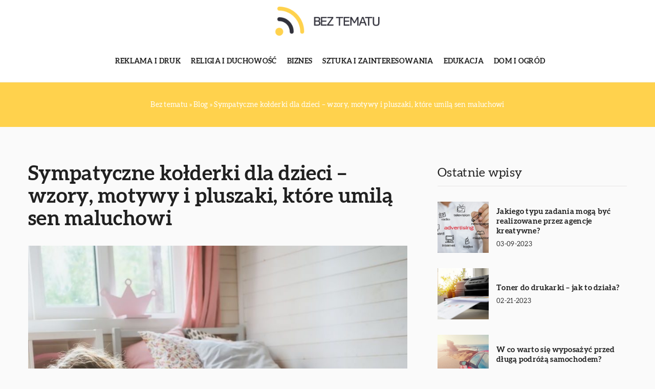

--- FILE ---
content_type: text/html; charset=UTF-8
request_url: https://bez-tematu.pl/sympatyczne-kolderki-dla-dzieci-wzory-motywy-i-pluszaki-ktore-umila-sen-maluchowi/
body_size: 13235
content:
<!DOCTYPE html>
<html lang="pl">
<head><meta charset="UTF-8"><script>if(navigator.userAgent.match(/MSIE|Internet Explorer/i)||navigator.userAgent.match(/Trident\/7\..*?rv:11/i)){var href=document.location.href;if(!href.match(/[?&]nowprocket/)){if(href.indexOf("?")==-1){if(href.indexOf("#")==-1){document.location.href=href+"?nowprocket=1"}else{document.location.href=href.replace("#","?nowprocket=1#")}}else{if(href.indexOf("#")==-1){document.location.href=href+"&nowprocket=1"}else{document.location.href=href.replace("#","&nowprocket=1#")}}}}</script><script>class RocketLazyLoadScripts{constructor(){this.v="1.2.3",this.triggerEvents=["keydown","mousedown","mousemove","touchmove","touchstart","touchend","wheel"],this.userEventHandler=this._triggerListener.bind(this),this.touchStartHandler=this._onTouchStart.bind(this),this.touchMoveHandler=this._onTouchMove.bind(this),this.touchEndHandler=this._onTouchEnd.bind(this),this.clickHandler=this._onClick.bind(this),this.interceptedClicks=[],window.addEventListener("pageshow",t=>{this.persisted=t.persisted}),window.addEventListener("DOMContentLoaded",()=>{this._preconnect3rdParties()}),this.delayedScripts={normal:[],async:[],defer:[]},this.trash=[],this.allJQueries=[]}_addUserInteractionListener(t){if(document.hidden){t._triggerListener();return}this.triggerEvents.forEach(e=>window.addEventListener(e,t.userEventHandler,{passive:!0})),window.addEventListener("touchstart",t.touchStartHandler,{passive:!0}),window.addEventListener("mousedown",t.touchStartHandler),document.addEventListener("visibilitychange",t.userEventHandler)}_removeUserInteractionListener(){this.triggerEvents.forEach(t=>window.removeEventListener(t,this.userEventHandler,{passive:!0})),document.removeEventListener("visibilitychange",this.userEventHandler)}_onTouchStart(t){"HTML"!==t.target.tagName&&(window.addEventListener("touchend",this.touchEndHandler),window.addEventListener("mouseup",this.touchEndHandler),window.addEventListener("touchmove",this.touchMoveHandler,{passive:!0}),window.addEventListener("mousemove",this.touchMoveHandler),t.target.addEventListener("click",this.clickHandler),this._renameDOMAttribute(t.target,"onclick","rocket-onclick"),this._pendingClickStarted())}_onTouchMove(t){window.removeEventListener("touchend",this.touchEndHandler),window.removeEventListener("mouseup",this.touchEndHandler),window.removeEventListener("touchmove",this.touchMoveHandler,{passive:!0}),window.removeEventListener("mousemove",this.touchMoveHandler),t.target.removeEventListener("click",this.clickHandler),this._renameDOMAttribute(t.target,"rocket-onclick","onclick"),this._pendingClickFinished()}_onTouchEnd(t){window.removeEventListener("touchend",this.touchEndHandler),window.removeEventListener("mouseup",this.touchEndHandler),window.removeEventListener("touchmove",this.touchMoveHandler,{passive:!0}),window.removeEventListener("mousemove",this.touchMoveHandler)}_onClick(t){t.target.removeEventListener("click",this.clickHandler),this._renameDOMAttribute(t.target,"rocket-onclick","onclick"),this.interceptedClicks.push(t),t.preventDefault(),t.stopPropagation(),t.stopImmediatePropagation(),this._pendingClickFinished()}_replayClicks(){window.removeEventListener("touchstart",this.touchStartHandler,{passive:!0}),window.removeEventListener("mousedown",this.touchStartHandler),this.interceptedClicks.forEach(t=>{t.target.dispatchEvent(new MouseEvent("click",{view:t.view,bubbles:!0,cancelable:!0}))})}_waitForPendingClicks(){return new Promise(t=>{this._isClickPending?this._pendingClickFinished=t:t()})}_pendingClickStarted(){this._isClickPending=!0}_pendingClickFinished(){this._isClickPending=!1}_renameDOMAttribute(t,e,r){t.hasAttribute&&t.hasAttribute(e)&&(event.target.setAttribute(r,event.target.getAttribute(e)),event.target.removeAttribute(e))}_triggerListener(){this._removeUserInteractionListener(this),"loading"===document.readyState?document.addEventListener("DOMContentLoaded",this._loadEverythingNow.bind(this)):this._loadEverythingNow()}_preconnect3rdParties(){let t=[];document.querySelectorAll("script[type=rocketlazyloadscript]").forEach(e=>{if(e.hasAttribute("src")){let r=new URL(e.src).origin;r!==location.origin&&t.push({src:r,crossOrigin:e.crossOrigin||"module"===e.getAttribute("data-rocket-type")})}}),t=[...new Map(t.map(t=>[JSON.stringify(t),t])).values()],this._batchInjectResourceHints(t,"preconnect")}async _loadEverythingNow(){this.lastBreath=Date.now(),this._delayEventListeners(this),this._delayJQueryReady(this),this._handleDocumentWrite(),this._registerAllDelayedScripts(),this._preloadAllScripts(),await this._loadScriptsFromList(this.delayedScripts.normal),await this._loadScriptsFromList(this.delayedScripts.defer),await this._loadScriptsFromList(this.delayedScripts.async);try{await this._triggerDOMContentLoaded(),await this._triggerWindowLoad()}catch(t){console.error(t)}window.dispatchEvent(new Event("rocket-allScriptsLoaded")),this._waitForPendingClicks().then(()=>{this._replayClicks()}),this._emptyTrash()}_registerAllDelayedScripts(){document.querySelectorAll("script[type=rocketlazyloadscript]").forEach(t=>{t.hasAttribute("data-rocket-src")?t.hasAttribute("async")&&!1!==t.async?this.delayedScripts.async.push(t):t.hasAttribute("defer")&&!1!==t.defer||"module"===t.getAttribute("data-rocket-type")?this.delayedScripts.defer.push(t):this.delayedScripts.normal.push(t):this.delayedScripts.normal.push(t)})}async _transformScript(t){return new Promise((await this._littleBreath(),navigator.userAgent.indexOf("Firefox/")>0||""===navigator.vendor)?e=>{let r=document.createElement("script");[...t.attributes].forEach(t=>{let e=t.nodeName;"type"!==e&&("data-rocket-type"===e&&(e="type"),"data-rocket-src"===e&&(e="src"),r.setAttribute(e,t.nodeValue))}),t.text&&(r.text=t.text),r.hasAttribute("src")?(r.addEventListener("load",e),r.addEventListener("error",e)):(r.text=t.text,e());try{t.parentNode.replaceChild(r,t)}catch(i){e()}}:async e=>{function r(){t.setAttribute("data-rocket-status","failed"),e()}try{let i=t.getAttribute("data-rocket-type"),n=t.getAttribute("data-rocket-src");t.text,i?(t.type=i,t.removeAttribute("data-rocket-type")):t.removeAttribute("type"),t.addEventListener("load",function r(){t.setAttribute("data-rocket-status","executed"),e()}),t.addEventListener("error",r),n?(t.removeAttribute("data-rocket-src"),t.src=n):t.src="data:text/javascript;base64,"+window.btoa(unescape(encodeURIComponent(t.text)))}catch(s){r()}})}async _loadScriptsFromList(t){let e=t.shift();return e&&e.isConnected?(await this._transformScript(e),this._loadScriptsFromList(t)):Promise.resolve()}_preloadAllScripts(){this._batchInjectResourceHints([...this.delayedScripts.normal,...this.delayedScripts.defer,...this.delayedScripts.async],"preload")}_batchInjectResourceHints(t,e){var r=document.createDocumentFragment();t.forEach(t=>{let i=t.getAttribute&&t.getAttribute("data-rocket-src")||t.src;if(i){let n=document.createElement("link");n.href=i,n.rel=e,"preconnect"!==e&&(n.as="script"),t.getAttribute&&"module"===t.getAttribute("data-rocket-type")&&(n.crossOrigin=!0),t.crossOrigin&&(n.crossOrigin=t.crossOrigin),t.integrity&&(n.integrity=t.integrity),r.appendChild(n),this.trash.push(n)}}),document.head.appendChild(r)}_delayEventListeners(t){let e={};function r(t,r){!function t(r){!e[r]&&(e[r]={originalFunctions:{add:r.addEventListener,remove:r.removeEventListener},eventsToRewrite:[]},r.addEventListener=function(){arguments[0]=i(arguments[0]),e[r].originalFunctions.add.apply(r,arguments)},r.removeEventListener=function(){arguments[0]=i(arguments[0]),e[r].originalFunctions.remove.apply(r,arguments)});function i(t){return e[r].eventsToRewrite.indexOf(t)>=0?"rocket-"+t:t}}(t),e[t].eventsToRewrite.push(r)}function i(t,e){let r=t[e];Object.defineProperty(t,e,{get:()=>r||function(){},set(i){t["rocket"+e]=r=i}})}r(document,"DOMContentLoaded"),r(window,"DOMContentLoaded"),r(window,"load"),r(window,"pageshow"),r(document,"readystatechange"),i(document,"onreadystatechange"),i(window,"onload"),i(window,"onpageshow")}_delayJQueryReady(t){let e;function r(r){if(r&&r.fn&&!t.allJQueries.includes(r)){r.fn.ready=r.fn.init.prototype.ready=function(e){return t.domReadyFired?e.bind(document)(r):document.addEventListener("rocket-DOMContentLoaded",()=>e.bind(document)(r)),r([])};let i=r.fn.on;r.fn.on=r.fn.init.prototype.on=function(){if(this[0]===window){function t(t){return t.split(" ").map(t=>"load"===t||0===t.indexOf("load.")?"rocket-jquery-load":t).join(" ")}"string"==typeof arguments[0]||arguments[0]instanceof String?arguments[0]=t(arguments[0]):"object"==typeof arguments[0]&&Object.keys(arguments[0]).forEach(e=>{let r=arguments[0][e];delete arguments[0][e],arguments[0][t(e)]=r})}return i.apply(this,arguments),this},t.allJQueries.push(r)}e=r}r(window.jQuery),Object.defineProperty(window,"jQuery",{get:()=>e,set(t){r(t)}})}async _triggerDOMContentLoaded(){this.domReadyFired=!0,await this._littleBreath(),document.dispatchEvent(new Event("rocket-DOMContentLoaded")),await this._littleBreath(),window.dispatchEvent(new Event("rocket-DOMContentLoaded")),await this._littleBreath(),document.dispatchEvent(new Event("rocket-readystatechange")),await this._littleBreath(),document.rocketonreadystatechange&&document.rocketonreadystatechange()}async _triggerWindowLoad(){await this._littleBreath(),window.dispatchEvent(new Event("rocket-load")),await this._littleBreath(),window.rocketonload&&window.rocketonload(),await this._littleBreath(),this.allJQueries.forEach(t=>t(window).trigger("rocket-jquery-load")),await this._littleBreath();let t=new Event("rocket-pageshow");t.persisted=this.persisted,window.dispatchEvent(t),await this._littleBreath(),window.rocketonpageshow&&window.rocketonpageshow({persisted:this.persisted})}_handleDocumentWrite(){let t=new Map;document.write=document.writeln=function(e){let r=document.currentScript;r||console.error("WPRocket unable to document.write this: "+e);let i=document.createRange(),n=r.parentElement,s=t.get(r);void 0===s&&(s=r.nextSibling,t.set(r,s));let a=document.createDocumentFragment();i.setStart(a,0),a.appendChild(i.createContextualFragment(e)),n.insertBefore(a,s)}}async _littleBreath(){Date.now()-this.lastBreath>45&&(await this._requestAnimFrame(),this.lastBreath=Date.now())}async _requestAnimFrame(){return document.hidden?new Promise(t=>setTimeout(t)):new Promise(t=>requestAnimationFrame(t))}_emptyTrash(){this.trash.forEach(t=>t.remove())}static run(){let t=new RocketLazyLoadScripts;t._addUserInteractionListener(t)}}RocketLazyLoadScripts.run();</script>	
	
	<meta name="viewport" content="width=device-width, initial-scale=1">
		<meta name='robots' content='index, follow, max-image-preview:large, max-snippet:-1, max-video-preview:-1' />

	<!-- This site is optimized with the Yoast SEO plugin v26.8 - https://yoast.com/product/yoast-seo-wordpress/ -->
	<title>Sympatyczne kołderki dla dzieci - wzory, motywy i pluszaki, które umilą sen maluchowi - bez-tematu.pl</title>
	<link rel="canonical" href="https://bez-tematu.pl/sympatyczne-kolderki-dla-dzieci-wzory-motywy-i-pluszaki-ktore-umila-sen-maluchowi/" />
	<meta property="og:locale" content="pl_PL" />
	<meta property="og:type" content="article" />
	<meta property="og:title" content="Sympatyczne kołderki dla dzieci - wzory, motywy i pluszaki, które umilą sen maluchowi - bez-tematu.pl" />
	<meta property="og:description" content="Dla każdego rodzica sen dziecka jest jednym z najważniejszych czynników od jego narodzin. Podczas snu dziecko regeneruje swój organizm, ale [&hellip;]" />
	<meta property="og:url" content="https://bez-tematu.pl/sympatyczne-kolderki-dla-dzieci-wzory-motywy-i-pluszaki-ktore-umila-sen-maluchowi/" />
	<meta property="og:site_name" content="bez-tematu.pl" />
	<meta property="og:image" content="https://bez-tematu.pl/wp-content/uploads/2019/11/dom-meble-do-pokoju-dzieciecego-e1572949865438.jpg" />
	<meta property="og:image:width" content="854" />
	<meta property="og:image:height" content="579" />
	<meta property="og:image:type" content="image/jpeg" />
	<meta name="author" content="bez-tematu" />
	<meta name="twitter:card" content="summary_large_image" />
	<meta name="twitter:label1" content="Napisane przez" />
	<meta name="twitter:data1" content="bez-tematu" />
	<meta name="twitter:label2" content="Szacowany czas czytania" />
	<meta name="twitter:data2" content="1 minuta" />
	<script type="application/ld+json" class="yoast-schema-graph">{"@context":"https://schema.org","@graph":[{"@type":"Article","@id":"https://bez-tematu.pl/sympatyczne-kolderki-dla-dzieci-wzory-motywy-i-pluszaki-ktore-umila-sen-maluchowi/#article","isPartOf":{"@id":"https://bez-tematu.pl/sympatyczne-kolderki-dla-dzieci-wzory-motywy-i-pluszaki-ktore-umila-sen-maluchowi/"},"author":{"name":"bez-tematu","@id":"https://bez-tematu.pl/#/schema/person/96d0610c8a287bf189f56281d37b9188"},"headline":"Sympatyczne kołderki dla dzieci &#8211; wzory, motywy i pluszaki, które umilą sen maluchowi","datePublished":"2019-07-23T07:20:24+00:00","mainEntityOfPage":{"@id":"https://bez-tematu.pl/sympatyczne-kolderki-dla-dzieci-wzory-motywy-i-pluszaki-ktore-umila-sen-maluchowi/"},"wordCount":304,"commentCount":0,"image":{"@id":"https://bez-tematu.pl/sympatyczne-kolderki-dla-dzieci-wzory-motywy-i-pluszaki-ktore-umila-sen-maluchowi/#primaryimage"},"thumbnailUrl":"https://bez-tematu.pl/wp-content/uploads/2019/11/dom-meble-do-pokoju-dzieciecego-e1572949865438.jpg","articleSection":["Dom i otoczenie"],"inLanguage":"pl-PL","potentialAction":[{"@type":"CommentAction","name":"Comment","target":["https://bez-tematu.pl/sympatyczne-kolderki-dla-dzieci-wzory-motywy-i-pluszaki-ktore-umila-sen-maluchowi/#respond"]}]},{"@type":"WebPage","@id":"https://bez-tematu.pl/sympatyczne-kolderki-dla-dzieci-wzory-motywy-i-pluszaki-ktore-umila-sen-maluchowi/","url":"https://bez-tematu.pl/sympatyczne-kolderki-dla-dzieci-wzory-motywy-i-pluszaki-ktore-umila-sen-maluchowi/","name":"Sympatyczne kołderki dla dzieci - wzory, motywy i pluszaki, które umilą sen maluchowi - bez-tematu.pl","isPartOf":{"@id":"https://bez-tematu.pl/#website"},"primaryImageOfPage":{"@id":"https://bez-tematu.pl/sympatyczne-kolderki-dla-dzieci-wzory-motywy-i-pluszaki-ktore-umila-sen-maluchowi/#primaryimage"},"image":{"@id":"https://bez-tematu.pl/sympatyczne-kolderki-dla-dzieci-wzory-motywy-i-pluszaki-ktore-umila-sen-maluchowi/#primaryimage"},"thumbnailUrl":"https://bez-tematu.pl/wp-content/uploads/2019/11/dom-meble-do-pokoju-dzieciecego-e1572949865438.jpg","datePublished":"2019-07-23T07:20:24+00:00","inLanguage":"pl-PL","potentialAction":[{"@type":"ReadAction","target":["https://bez-tematu.pl/sympatyczne-kolderki-dla-dzieci-wzory-motywy-i-pluszaki-ktore-umila-sen-maluchowi/"]}]},{"@type":"ImageObject","inLanguage":"pl-PL","@id":"https://bez-tematu.pl/sympatyczne-kolderki-dla-dzieci-wzory-motywy-i-pluszaki-ktore-umila-sen-maluchowi/#primaryimage","url":"https://bez-tematu.pl/wp-content/uploads/2019/11/dom-meble-do-pokoju-dzieciecego-e1572949865438.jpg","contentUrl":"https://bez-tematu.pl/wp-content/uploads/2019/11/dom-meble-do-pokoju-dzieciecego-e1572949865438.jpg","width":854,"height":579},{"@type":"WebSite","@id":"https://bez-tematu.pl/#website","url":"https://bez-tematu.pl/","name":"bez-tematu.pl","description":"","potentialAction":[{"@type":"SearchAction","target":{"@type":"EntryPoint","urlTemplate":"https://bez-tematu.pl/?s={search_term_string}"},"query-input":{"@type":"PropertyValueSpecification","valueRequired":true,"valueName":"search_term_string"}}],"inLanguage":"pl-PL"}]}</script>
	<!-- / Yoast SEO plugin. -->


<link rel='dns-prefetch' href='//cdnjs.cloudflare.com' />

<style id='wp-img-auto-sizes-contain-inline-css' type='text/css'>
img:is([sizes=auto i],[sizes^="auto," i]){contain-intrinsic-size:3000px 1500px}
/*# sourceURL=wp-img-auto-sizes-contain-inline-css */
</style>
<style id='wp-emoji-styles-inline-css' type='text/css'>

	img.wp-smiley, img.emoji {
		display: inline !important;
		border: none !important;
		box-shadow: none !important;
		height: 1em !important;
		width: 1em !important;
		margin: 0 0.07em !important;
		vertical-align: -0.1em !important;
		background: none !important;
		padding: 0 !important;
	}
/*# sourceURL=wp-emoji-styles-inline-css */
</style>
<style id='classic-theme-styles-inline-css' type='text/css'>
/*! This file is auto-generated */
.wp-block-button__link{color:#fff;background-color:#32373c;border-radius:9999px;box-shadow:none;text-decoration:none;padding:calc(.667em + 2px) calc(1.333em + 2px);font-size:1.125em}.wp-block-file__button{background:#32373c;color:#fff;text-decoration:none}
/*# sourceURL=/wp-includes/css/classic-themes.min.css */
</style>
<link rel='stylesheet' id='mainstyle-css' href='https://bez-tematu.pl/wp-content/themes/knight-theme/style.css?ver=1.2' type='text/css' media='all' />
<script type="text/javascript" src="https://bez-tematu.pl/wp-includes/js/jquery/jquery.min.js?ver=3.7.1" id="jquery-core-js"></script>
<script type="text/javascript" src="https://bez-tematu.pl/wp-includes/js/jquery/jquery-migrate.min.js?ver=3.4.1" id="jquery-migrate-js"></script>
<script  type="application/ld+json">
        {
          "@context": "https://schema.org",
          "@type": "BreadcrumbList",
          "itemListElement": [{"@type": "ListItem","position": 1,"name": "Bez tematu","item": "https://bez-tematu.pl" },{"@type": "ListItem","position": 2,"name": "Blog","item": "https://bez-tematu.pl/blog/" },{"@type": "ListItem","position": 3,"name": "Sympatyczne kołderki dla dzieci &#8211; wzory, motywy i pluszaki, które umilą sen maluchowi"}]
        }
        </script>    <style>
    @font-face {font-family: 'Aleo';font-style: normal;font-weight: 300;src: url('https://bez-tematu.pl/wp-content/themes/knight-theme/fonts/Aleo-Light.ttf');font-display: swap;}
    @font-face {font-family: 'Aleo';font-style: normal;font-weight: 400;src: url('https://bez-tematu.pl/wp-content/themes/knight-theme/fonts/Aleo-Regular.ttf');font-display: swap;}
    @font-face {font-family: 'Aleo';font-style: normal;font-weight: 700;src: url('https://bez-tematu.pl/wp-content/themes/knight-theme/fonts/Aleo-Bold.ttf');font-display: swap;}
    
    </style>
<script  type="application/ld+json">
        {
          "@context": "https://schema.org",
          "@type": "Article",
          "headline": "Sympatyczne kołderki dla dzieci &#8211; wzory, motywy i pluszaki, które umilą sen maluchowi",
          "image": "https://bez-tematu.pl/wp-content/uploads/2019/11/dom-meble-do-pokoju-dzieciecego-e1572949865438.jpg",
          "datePublished": "2019-07-23",
          "dateModified": "2019-07-23",
          "author": {
            "@type": "Person",
            "name": "bez-tematu"
          },
           "publisher": {
            "@type": "Organization",
            "name": "bez-tematu.pl",
            "logo": {
              "@type": "ImageObject",
              "url": "https://bez-tematu.pl/wp-content/uploads/2023/07/logo2_6_b.png"
            }
          }
          
        }
        </script><link rel="icon" href="https://bez-tematu.pl/wp-content/uploads/2023/07/cropped-bez-tematu-180x180-1.png" sizes="32x32" />
<link rel="icon" href="https://bez-tematu.pl/wp-content/uploads/2023/07/cropped-bez-tematu-180x180-1.png" sizes="192x192" />
<link rel="apple-touch-icon" href="https://bez-tematu.pl/wp-content/uploads/2023/07/cropped-bez-tematu-180x180-1.png" />
<meta name="msapplication-TileImage" content="https://bez-tematu.pl/wp-content/uploads/2023/07/cropped-bez-tematu-180x180-1.png" />
	

<!-- Google tag (gtag.js) -->
<script type="rocketlazyloadscript" async data-rocket-src="https://www.googletagmanager.com/gtag/js?id=G-T17EL22VN4"></script>
<script type="rocketlazyloadscript">
  window.dataLayer = window.dataLayer || [];
  function gtag(){dataLayer.push(arguments);}
  gtag('js', new Date());

  gtag('config', 'G-T17EL22VN4');
</script>

<style id='global-styles-inline-css' type='text/css'>
:root{--wp--preset--aspect-ratio--square: 1;--wp--preset--aspect-ratio--4-3: 4/3;--wp--preset--aspect-ratio--3-4: 3/4;--wp--preset--aspect-ratio--3-2: 3/2;--wp--preset--aspect-ratio--2-3: 2/3;--wp--preset--aspect-ratio--16-9: 16/9;--wp--preset--aspect-ratio--9-16: 9/16;--wp--preset--color--black: #000000;--wp--preset--color--cyan-bluish-gray: #abb8c3;--wp--preset--color--white: #ffffff;--wp--preset--color--pale-pink: #f78da7;--wp--preset--color--vivid-red: #cf2e2e;--wp--preset--color--luminous-vivid-orange: #ff6900;--wp--preset--color--luminous-vivid-amber: #fcb900;--wp--preset--color--light-green-cyan: #7bdcb5;--wp--preset--color--vivid-green-cyan: #00d084;--wp--preset--color--pale-cyan-blue: #8ed1fc;--wp--preset--color--vivid-cyan-blue: #0693e3;--wp--preset--color--vivid-purple: #9b51e0;--wp--preset--gradient--vivid-cyan-blue-to-vivid-purple: linear-gradient(135deg,rgb(6,147,227) 0%,rgb(155,81,224) 100%);--wp--preset--gradient--light-green-cyan-to-vivid-green-cyan: linear-gradient(135deg,rgb(122,220,180) 0%,rgb(0,208,130) 100%);--wp--preset--gradient--luminous-vivid-amber-to-luminous-vivid-orange: linear-gradient(135deg,rgb(252,185,0) 0%,rgb(255,105,0) 100%);--wp--preset--gradient--luminous-vivid-orange-to-vivid-red: linear-gradient(135deg,rgb(255,105,0) 0%,rgb(207,46,46) 100%);--wp--preset--gradient--very-light-gray-to-cyan-bluish-gray: linear-gradient(135deg,rgb(238,238,238) 0%,rgb(169,184,195) 100%);--wp--preset--gradient--cool-to-warm-spectrum: linear-gradient(135deg,rgb(74,234,220) 0%,rgb(151,120,209) 20%,rgb(207,42,186) 40%,rgb(238,44,130) 60%,rgb(251,105,98) 80%,rgb(254,248,76) 100%);--wp--preset--gradient--blush-light-purple: linear-gradient(135deg,rgb(255,206,236) 0%,rgb(152,150,240) 100%);--wp--preset--gradient--blush-bordeaux: linear-gradient(135deg,rgb(254,205,165) 0%,rgb(254,45,45) 50%,rgb(107,0,62) 100%);--wp--preset--gradient--luminous-dusk: linear-gradient(135deg,rgb(255,203,112) 0%,rgb(199,81,192) 50%,rgb(65,88,208) 100%);--wp--preset--gradient--pale-ocean: linear-gradient(135deg,rgb(255,245,203) 0%,rgb(182,227,212) 50%,rgb(51,167,181) 100%);--wp--preset--gradient--electric-grass: linear-gradient(135deg,rgb(202,248,128) 0%,rgb(113,206,126) 100%);--wp--preset--gradient--midnight: linear-gradient(135deg,rgb(2,3,129) 0%,rgb(40,116,252) 100%);--wp--preset--font-size--small: 13px;--wp--preset--font-size--medium: 20px;--wp--preset--font-size--large: 36px;--wp--preset--font-size--x-large: 42px;--wp--preset--spacing--20: 0.44rem;--wp--preset--spacing--30: 0.67rem;--wp--preset--spacing--40: 1rem;--wp--preset--spacing--50: 1.5rem;--wp--preset--spacing--60: 2.25rem;--wp--preset--spacing--70: 3.38rem;--wp--preset--spacing--80: 5.06rem;--wp--preset--shadow--natural: 6px 6px 9px rgba(0, 0, 0, 0.2);--wp--preset--shadow--deep: 12px 12px 50px rgba(0, 0, 0, 0.4);--wp--preset--shadow--sharp: 6px 6px 0px rgba(0, 0, 0, 0.2);--wp--preset--shadow--outlined: 6px 6px 0px -3px rgb(255, 255, 255), 6px 6px rgb(0, 0, 0);--wp--preset--shadow--crisp: 6px 6px 0px rgb(0, 0, 0);}:where(.is-layout-flex){gap: 0.5em;}:where(.is-layout-grid){gap: 0.5em;}body .is-layout-flex{display: flex;}.is-layout-flex{flex-wrap: wrap;align-items: center;}.is-layout-flex > :is(*, div){margin: 0;}body .is-layout-grid{display: grid;}.is-layout-grid > :is(*, div){margin: 0;}:where(.wp-block-columns.is-layout-flex){gap: 2em;}:where(.wp-block-columns.is-layout-grid){gap: 2em;}:where(.wp-block-post-template.is-layout-flex){gap: 1.25em;}:where(.wp-block-post-template.is-layout-grid){gap: 1.25em;}.has-black-color{color: var(--wp--preset--color--black) !important;}.has-cyan-bluish-gray-color{color: var(--wp--preset--color--cyan-bluish-gray) !important;}.has-white-color{color: var(--wp--preset--color--white) !important;}.has-pale-pink-color{color: var(--wp--preset--color--pale-pink) !important;}.has-vivid-red-color{color: var(--wp--preset--color--vivid-red) !important;}.has-luminous-vivid-orange-color{color: var(--wp--preset--color--luminous-vivid-orange) !important;}.has-luminous-vivid-amber-color{color: var(--wp--preset--color--luminous-vivid-amber) !important;}.has-light-green-cyan-color{color: var(--wp--preset--color--light-green-cyan) !important;}.has-vivid-green-cyan-color{color: var(--wp--preset--color--vivid-green-cyan) !important;}.has-pale-cyan-blue-color{color: var(--wp--preset--color--pale-cyan-blue) !important;}.has-vivid-cyan-blue-color{color: var(--wp--preset--color--vivid-cyan-blue) !important;}.has-vivid-purple-color{color: var(--wp--preset--color--vivid-purple) !important;}.has-black-background-color{background-color: var(--wp--preset--color--black) !important;}.has-cyan-bluish-gray-background-color{background-color: var(--wp--preset--color--cyan-bluish-gray) !important;}.has-white-background-color{background-color: var(--wp--preset--color--white) !important;}.has-pale-pink-background-color{background-color: var(--wp--preset--color--pale-pink) !important;}.has-vivid-red-background-color{background-color: var(--wp--preset--color--vivid-red) !important;}.has-luminous-vivid-orange-background-color{background-color: var(--wp--preset--color--luminous-vivid-orange) !important;}.has-luminous-vivid-amber-background-color{background-color: var(--wp--preset--color--luminous-vivid-amber) !important;}.has-light-green-cyan-background-color{background-color: var(--wp--preset--color--light-green-cyan) !important;}.has-vivid-green-cyan-background-color{background-color: var(--wp--preset--color--vivid-green-cyan) !important;}.has-pale-cyan-blue-background-color{background-color: var(--wp--preset--color--pale-cyan-blue) !important;}.has-vivid-cyan-blue-background-color{background-color: var(--wp--preset--color--vivid-cyan-blue) !important;}.has-vivid-purple-background-color{background-color: var(--wp--preset--color--vivid-purple) !important;}.has-black-border-color{border-color: var(--wp--preset--color--black) !important;}.has-cyan-bluish-gray-border-color{border-color: var(--wp--preset--color--cyan-bluish-gray) !important;}.has-white-border-color{border-color: var(--wp--preset--color--white) !important;}.has-pale-pink-border-color{border-color: var(--wp--preset--color--pale-pink) !important;}.has-vivid-red-border-color{border-color: var(--wp--preset--color--vivid-red) !important;}.has-luminous-vivid-orange-border-color{border-color: var(--wp--preset--color--luminous-vivid-orange) !important;}.has-luminous-vivid-amber-border-color{border-color: var(--wp--preset--color--luminous-vivid-amber) !important;}.has-light-green-cyan-border-color{border-color: var(--wp--preset--color--light-green-cyan) !important;}.has-vivid-green-cyan-border-color{border-color: var(--wp--preset--color--vivid-green-cyan) !important;}.has-pale-cyan-blue-border-color{border-color: var(--wp--preset--color--pale-cyan-blue) !important;}.has-vivid-cyan-blue-border-color{border-color: var(--wp--preset--color--vivid-cyan-blue) !important;}.has-vivid-purple-border-color{border-color: var(--wp--preset--color--vivid-purple) !important;}.has-vivid-cyan-blue-to-vivid-purple-gradient-background{background: var(--wp--preset--gradient--vivid-cyan-blue-to-vivid-purple) !important;}.has-light-green-cyan-to-vivid-green-cyan-gradient-background{background: var(--wp--preset--gradient--light-green-cyan-to-vivid-green-cyan) !important;}.has-luminous-vivid-amber-to-luminous-vivid-orange-gradient-background{background: var(--wp--preset--gradient--luminous-vivid-amber-to-luminous-vivid-orange) !important;}.has-luminous-vivid-orange-to-vivid-red-gradient-background{background: var(--wp--preset--gradient--luminous-vivid-orange-to-vivid-red) !important;}.has-very-light-gray-to-cyan-bluish-gray-gradient-background{background: var(--wp--preset--gradient--very-light-gray-to-cyan-bluish-gray) !important;}.has-cool-to-warm-spectrum-gradient-background{background: var(--wp--preset--gradient--cool-to-warm-spectrum) !important;}.has-blush-light-purple-gradient-background{background: var(--wp--preset--gradient--blush-light-purple) !important;}.has-blush-bordeaux-gradient-background{background: var(--wp--preset--gradient--blush-bordeaux) !important;}.has-luminous-dusk-gradient-background{background: var(--wp--preset--gradient--luminous-dusk) !important;}.has-pale-ocean-gradient-background{background: var(--wp--preset--gradient--pale-ocean) !important;}.has-electric-grass-gradient-background{background: var(--wp--preset--gradient--electric-grass) !important;}.has-midnight-gradient-background{background: var(--wp--preset--gradient--midnight) !important;}.has-small-font-size{font-size: var(--wp--preset--font-size--small) !important;}.has-medium-font-size{font-size: var(--wp--preset--font-size--medium) !important;}.has-large-font-size{font-size: var(--wp--preset--font-size--large) !important;}.has-x-large-font-size{font-size: var(--wp--preset--font-size--x-large) !important;}
/*# sourceURL=global-styles-inline-css */
</style>
</head>

<body class="wp-singular post-template-default single single-post postid-1377 single-format-standard wp-theme-knight-theme">


	<header class="k_header">
		<div class="k_conatiner k-flex-between"> 
			<nav id="mainnav" class="mainnav" role="navigation">
				<div class="menu-menu-container"><ul id="menu-menu" class="menu"><li id="menu-item-6305" class="menu-item menu-item-type-custom menu-item-object-custom menu-item-6305"><a href="https://bez-tematu.pl/firmy/reklama-i-druk/">Reklama i druk</a></li>
<li id="menu-item-6306" class="menu-item menu-item-type-custom menu-item-object-custom menu-item-6306"><a href="https://bez-tematu.pl/firmy/religia-i-duchowosc/">Religia i duchowość</a></li>
<li id="menu-item-6307" class="menu-item menu-item-type-custom menu-item-object-custom menu-item-6307"><a href="https://bez-tematu.pl/firmy/biznes/">Biznes</a></li>
<li id="menu-item-6308" class="menu-item menu-item-type-custom menu-item-object-custom menu-item-6308"><a href="https://bez-tematu.pl/firmy/sztuka-i-zainteresowania/">Sztuka i zainteresowania</a></li>
<li id="menu-item-6309" class="menu-item menu-item-type-custom menu-item-object-custom menu-item-6309"><a href="https://bez-tematu.pl/firmy/edukacja/">Edukacja</a></li>
<li id="menu-item-6310" class="menu-item menu-item-type-custom menu-item-object-custom menu-item-6310"><a href="https://bez-tematu.pl/firmy/dom-i-ogrod/">Dom i ogród</a></li>
</ul></div>			</nav> 
			<div class="k_logo">
								<a href="https://bez-tematu.pl/">   
					<img width="500" height="156" src="https://bez-tematu.pl/wp-content/uploads/2023/07/logo2_6_b.png" class="logo-main" alt="bez-tematu.pl">	
				</a>
							</div> 	
			<div class="mobile-menu">
				<div id="btn-menu">
					<svg class="ham hamRotate ham8" viewBox="0 0 100 100" width="80" onclick="this.classList.toggle('active')">
						<path class="line top" d="m 30,33 h 40 c 3.722839,0 7.5,3.126468 7.5,8.578427 0,5.451959 -2.727029,8.421573 -7.5,8.421573 h -20" />
						<path class="line middle"d="m 30,50 h 40" />
						<path class="line bottom" d="m 70,67 h -40 c 0,0 -7.5,-0.802118 -7.5,-8.365747 0,-7.563629 7.5,-8.634253 7.5,-8.634253 h 20" />
					</svg>
				</div>
			</div>
		</div> 
	</header>
			
									


<section class="k_single_banner">
	<div class="k_conatiner k_conatiner-col k-pt-3 k-pb-3">
		
		<ul id="breadcrumbs" class="k_breadcrumbs"><li class="item-home"><a class="bread-link bread-home" href="https://bez-tematu.pl" title="Bez tematu">Bez tematu</a></li><li class="separator separator-home"> &#187; </li><li data-id="4" class="item-cat"><a href="https://bez-tematu.pl/blog/">Blog</a></li><li class="separator"> &#187; </li><li data-id="5" class="item-current  item-1377"><strong class="bread-current bread-1377" title="Sympatyczne kołderki dla dzieci &#8211; wzory, motywy i pluszaki, które umilą sen maluchowi">Sympatyczne kołderki dla dzieci &#8211; wzory, motywy i pluszaki, które umilą sen maluchowi</strong></li></ul>		
	</div>
</section>



<section class="k_text_section k-pt-7">
	<div class="k_conatiner k_conatiner-col">
		<div class="k_col-65">
			
			<h1 class="k_page_h1 k-mb-3">
				Sympatyczne kołderki dla dzieci &#8211; wzory, motywy i pluszaki, które umilą sen maluchowi			</h1>

								<div class="k-mb-3">
						<img width="854" height="579" src="https://bez-tematu.pl/wp-content/uploads/2019/11/dom-meble-do-pokoju-dzieciecego-e1572949865438.jpg" alt="Sympatyczne kołderki dla dzieci &#8211; wzory, motywy i pluszaki, które umilą sen maluchowi">	
					</div>
				


			<div class="k_meta-single k-mb-3 k-flex k-flex-v-center">
				<div class="k_post-single-author">
					<div class="k_meta-label k_uppercase">Autor:</div>
					<div class="k_meta-value">
						<a href="https://bez-tematu.pl/autor/bez-tematu/" rel="nofollow">bez-tematu</a>					</div>
				</div>
				<div class="k_post-single-date"><div class="k_meta-label k_uppercase">Data publikacji:</div><div class="k_meta-value"><time>07-23-2019</time></div></div>
				<div class="k_post-single-cat"><div class="k_meta-label k_uppercase">Kategoria:</div>
				 <div class="k_meta-value"><a href="https://bez-tematu.pl/category/dom-i-otoczenie/">Dom i otoczenie</a></div>  
			     </div>   
				 <div class="k-post-reading-time">Potrzebujesz ok. 2 min. aby przeczytać ten wpis</div>			</div>

			
			<div class="k_content k_ul k-justify">
				<div class='etykiety-publikacji'></div><p>Dla każdego rodzica sen dziecka jest jednym z najważniejszych czynników od jego narodzin. Podczas snu dziecko regeneruje swój organizm, ale przede wszystkim się rozwija, co pomaga mu w dalszym poznawaniu świata. Dlatego też tekstylia, którymi się otacza, muszą być odpowiednio dobrane, by zapewnić maluchowi jak największy komfort snu.</p>
<h2>Na co zwracać uwagę przy doborze odpowiednich tkanin?</h2>
<p>Główną uwagę należy przyłożyć do materiałów. Najlepszym rozwiązaniem są wysokogatunkowe bawełny antyalergiczne, które idealnie nadają się do łóżeczek naszych pociech od pierwszych dni życia. Ważne również są wzory i kolory. Pościele o jaskrawych, krzyczących kolorach nie ukołyszą dziecka do snu. Należy kierować się umiarem i wybierać stonowane barwy z przyjaznymi akcentami (gwiazdki, zwierzątka, itp.). Dokonując wyboru można pójść w kierunku tasiemek sensorycznych, które przykuwają uwagę dziecka oraz pobudzają zmysły wzroku i dotyku. Idealnym przykładem takiego przykrycia naszych pociech jest <a href="https://www.moker.eu/kocyk-minky-dla-niemowlat-ptaszki-rozowe-p-603.html">kocyk Minky</a>.</p>
<p>Urocze kocyki znajdziesz także na: <a href="https://www.moker.eu/koc-akrylowy-gruby-i-cieply-wzor-maki-p-393.html">https://www.moker.eu/koc-akrylowy-gruby-i-cieply-wzor-maki-p-393.html</a>.</p>
<h2>Ciekawe akcesoria do snu</h2>
<p>Oprócz odpowiedniego nakrycia dziecka ważnym elementem są także dodatki, które sprawią, że maluch będzie chciał przebywać w swoim łóżeczku. Muszą być one na pewno przytulne i interesujące dla bobasa, ale najważniejszym czynnikiem pozostaje bezpieczeństwo. Dostępne na rynku są pewnego rodzaju pluszaki z kontrolerem oddechu, co stanowi duży komfort dla rodziców. Ciekawym rozwiązaniem są również lampki zamontowane w maskotkach, które stanowią bufor bezpieczeństwa na wypadek nagłego przebudzenia się maluszka oraz szumiące misie. Wydają one dźwięki pulsu matki i bijącego serduszka, przez co dziecko będzie odczuwać spokój podczas snu.</p>
			</div>

			

			
			

			
			<div class="k_posts-category k-flex k-mt-5">
				<div class="k-flex k_post-category-title k-color-161 k_uppercase k_weight-bold k_subtitle-24 k-mb-3 k_ls-1">Zobacz również</div>
				<div class="k_posts_category k_conatiner k_conatiner-col k-plr-0 k-gap-30"><div class="k_post_category-item k-flex"><div class="k_post-image"><a class="k-flex" href="https://bez-tematu.pl/oslona-tarasu-czyli-jak-zdobyc-troche-prywatnosci/" rel="nofollow"><img width="1280" height="853" src="https://bez-tematu.pl/wp-content/uploads/2019/04/dom-taras-ogrod-1.jpg" class="attachment-full size-full wp-post-image" alt="Osłona tarasu, czyli jak zdobyć trochę prywatności?" decoding="async" /></a><div class="k_post-content k_absolute"><div class="k_post-date k-title-white"><time>07-18-2021</time></div><a class="k_post-title k-title-white k_weight-semibold k_height-11" href="https://bez-tematu.pl/oslona-tarasu-czyli-jak-zdobyc-troche-prywatnosci/">Osłona tarasu, czyli jak zdobyć trochę prywatności?</a></div></div></div><div class="k_post_category-item k-flex"><div class="k_post-image"><a class="k-flex" href="https://bez-tematu.pl/w-jaka-armature-nalezy-wyposazyc-swoje-mieszkanie/" rel="nofollow"><img width="1280" height="853" src="https://bez-tematu.pl/wp-content/uploads/2021/03/kuchnia-zlew-armatura.jpeg" class="attachment-full size-full wp-post-image" alt="W jaką armaturę należy wyposażyć swoje mieszkanie?" decoding="async" loading="lazy" /></a><div class="k_post-content k_absolute"><div class="k_post-date k-title-white"><time>03-19-2021</time></div><a class="k_post-title k-title-white k_weight-semibold k_height-11" href="https://bez-tematu.pl/w-jaka-armature-nalezy-wyposazyc-swoje-mieszkanie/">W jaką armaturę należy wyposażyć swoje mieszkanie?</a></div></div></div></div>	
			</div>

			
		</div>
		<div class="k_col-33 k-sticky k-mt-5-m">
			
			<div class="k_blog-post-recent k-flex k-mb-5">
				<div class="k_blog-post-recent-title k-third-color k_subtitle-24">Ostatnie wpisy</div>
				<div class="k_recent-post k-flex"><div class="k_recent-item k-flex k-mt-3"><div class="k_post-image"><a class="k-flex" href="https://bez-tematu.pl/jakiego-typu-zadania-moga-byc-realizowane-przez-agencje-kreatywne/" rel="nofollow"><img width="1280" height="853" src="https://bez-tematu.pl/wp-content/uploads/2021/09/marketing-reklama.jpeg" alt="Jakiego typu zadania mogą być realizowane przez agencje kreatywne?" loading="lazy"></a></div><div class="k_post-content"><a class="k_post-title" href="https://bez-tematu.pl/jakiego-typu-zadania-moga-byc-realizowane-przez-agencje-kreatywne/">Jakiego typu zadania mogą być realizowane przez agencje kreatywne?</a><div class="k_post-date"><time>03-09-2023</time></div></div></div><div class="k_recent-item k-flex k-mt-3"><div class="k_post-image"><a class="k-flex" href="https://bez-tematu.pl/toner-do-drukarki-jak-to-dziala/" rel="nofollow"><img width="1280" height="853" src="https://bez-tematu.pl/wp-content/uploads/2023/04/biuro-drukarka-toner-tusz-dokument.jpg" alt="Toner do drukarki &#8211; jak to działa?" loading="lazy"></a></div><div class="k_post-content"><a class="k_post-title" href="https://bez-tematu.pl/toner-do-drukarki-jak-to-dziala/">Toner do drukarki &#8211; jak to działa?</a><div class="k_post-date"><time>02-21-2023</time></div></div></div><div class="k_recent-item k-flex k-mt-3"><div class="k_post-image"><a class="k-flex" href="https://bez-tematu.pl/w-co-warto-sie-wyposazyc-przed-dluga-podroza-samochodem/" rel="nofollow"><img width="1280" height="875" src="https://bez-tematu.pl/wp-content/uploads/2023/03/auto-samochod-podroz.jpg" alt="W co warto się wyposażyć przed długą podróżą samochodem?" loading="lazy"></a></div><div class="k_post-content"><a class="k_post-title" href="https://bez-tematu.pl/w-co-warto-sie-wyposazyc-przed-dluga-podroza-samochodem/">W co warto się wyposażyć przed długą podróżą samochodem?</a><div class="k_post-date"><time>02-19-2023</time></div></div></div><div class="k_recent-item k-flex k-mt-3"><div class="k_post-image"><a class="k-flex" href="https://bez-tematu.pl/pellet-drzewny-jakie-ma-zalety/" rel="nofollow"><img width="1280" height="853" src="https://bez-tematu.pl/wp-content/uploads/2023/03/paliwa-pellet-drzewny-ogrzewanie-material-opalowy.jpg" alt="Pellet drzewny &#8211; jakie ma zalety?" loading="lazy"></a></div><div class="k_post-content"><a class="k_post-title" href="https://bez-tematu.pl/pellet-drzewny-jakie-ma-zalety/">Pellet drzewny &#8211; jakie ma zalety?</a><div class="k_post-date"><time>02-14-2023</time></div></div></div></div>	
			</div>
			
						
			<div class="k_blog-cat-post k-mb-5 k-gap-30 k-flex k-sticky">
				<div class="k-cat-name k-flex k-third-color k_subtitle-24">Popularne wpisy</div><div class="k_post-cat-sidebar k-flex k_relative"><div class="k_post-image k-flex k-mb-15"><a class="k-flex" href="https://bez-tematu.pl/profesjonalny-przewoz-golebi-do-kogo-sie-zglosic/" rel="nofollow"><img width="1280" height="853" src="https://bez-tematu.pl/wp-content/uploads/2018/09/motoryzacja-dostarczanie-paczek-kurier.jpg" class="attachment-full size-full wp-post-image" alt="Profesjonalny przewóz gołębi &#8211; do kogo się zgłosić?" decoding="async" loading="lazy" /></a><div class="k_post-category"><span class="k-color-motoryzacja-i-technologia">Motoryzacja i technologia</span></div></div><div class="k_post-content"><div class="k_post-date k-mb-1"><time>09-21-2018</time></div><a class="k_post-title" href="https://bez-tematu.pl/profesjonalny-przewoz-golebi-do-kogo-sie-zglosic/">Profesjonalny przewóz gołębi &#8211; do kogo się zgłosić?</a></div></div><div class="k_post-cat-sidebar k-flex k_relative"><div class="k_post-image k-flex k-mb-15"><a class="k-flex" href="https://bez-tematu.pl/jak-wybrac-najlepsze-narzedzia-do-gabinetu-stomatologicznego/" rel="nofollow"><img width="1280" height="853" src="https://bez-tematu.pl/wp-content/uploads/2022/11/stomatolog-dentysta-gabinet.jpg" class="attachment-full size-full wp-post-image" alt="Jak wybrać najlepsze narzędzia do gabinetu stomatologicznego?" decoding="async" loading="lazy" /></a><div class="k_post-category"><span class="k-color-zdrowy-styl-zycia">Zdrowy styl życia</span></div></div><div class="k_post-content"><div class="k_post-date k-mb-1"><time>07-21-2022</time></div><a class="k_post-title" href="https://bez-tematu.pl/jak-wybrac-najlepsze-narzedzia-do-gabinetu-stomatologicznego/">Jak wybrać najlepsze narzędzia do gabinetu stomatologicznego?</a></div></div>			</div>	
			
			
		</div> 

		
	</div>
</section>

<section class="k_comments_section k-pt-7-d k-pt-5-m k-pb-7-d k-pb-5-m">
	<div class="k_conatiner">
		<div class="k_col-7">
			

 

<div class="k_comments">
    	<div id="respond" class="comment-respond">
		<div class="k_form-title k_subtitle-24 k_uppercase k_weight-bold k-mb-4 k_ls-2">Dodaj komentarz <small><a rel="nofollow" id="cancel-comment-reply-link" href="/sympatyczne-kolderki-dla-dzieci-wzory-motywy-i-pluszaki-ktore-umila-sen-maluchowi/#respond" style="display:none;">Anuluj pisanie odpowiedzi</a></small></div><form action="https://bez-tematu.pl/wp-comments-post.php" method="post" id="commentform" class="comment-form"><p class="comment-notes"><span id="email-notes">Twój adres e-mail nie zostanie opublikowany.</span> <span class="required-field-message">Wymagane pola są oznaczone <span class="required">*</span></span></p><p class="comment-form-author"><label for="author">Nazwa</label> <span class="required">*</span><input id="author" name="author" type="text" value="" size="30" aria-required='true' placeholder="Nazwa" /></p>
<p class="comment-form-email"><label for="email">E-mail</label> <span class="required">*</span><input id="email" name="email" type="text" value="" size="30" aria-required='true' placeholder="E-mail" /></p>
<p class="comment-form-url"><label for="url">Witryna www</label><input id="url" name="url" type="text" value="" size="30"  placeholder="Witryna www"/></p>
<p class="comment-form-cookies-consent"><input id="wp-comment-cookies-consent" name="wp-comment-cookies-consent" type="checkbox" value="yes"Array /><label for="wp-comment-cookies-consent">Zapamiętaj mnie</label></p>
<p class="comment-form-comment"><label for="comment">Komentarz</label><textarea id="comment" required="required" name="comment" cols="45" rows="5" placeholder="Twój komentarz" aria-required="true"></textarea></p><p class="form-submit"><input name="submit" type="submit" id="submit" class="submit" value="Wyślij" /> <input type='hidden' name='comment_post_ID' value='1377' id='comment_post_ID' />
<input type='hidden' name='comment_parent' id='comment_parent' value='0' />
</p> <p class="comment-form-aios-antibot-keys"><input type="hidden" name="vcz4h8ga" value="gmizxxm0vv9m" ><input type="hidden" name="ksnboupy" value="ptrfwuyeu7kq" ><input type="hidden" name="aios_antibot_keys_expiry" id="aios_antibot_keys_expiry" value="1769385600"></p></form>	</div><!-- #respond -->
	


     
</div>		</div>
	</div>
</section>	



		
	 




<footer>	
<section id="knight-widget" class="k-mb-7-d k-mb-5"><div class="k_conatiner k_conatiner-col k-flex-v-start"><div class="knight-widget-item k_col-4 k-flex k-mb-5-m"><div id="custom_html-4" class="widget_text knight-widget widget_custom_html"><div class="textwidget custom-html-widget"><div class="k-flex k-mb-2 k-footer-logo">
<img width="500" height="156" src="https://bez-tematu.pl/wp-content/uploads/2023/07/logo2_6_b-kopia.png" loading="lazy">
</div>

</div></div></div><div class="knight-widget-item k_col-6 k-flex"><div id="nav_menu-2" class="knight-widget widget_nav_menu"><div class="knight-widget-title">Nawigacja</div><div class="menu-menu-footer-container"><ul id="menu-menu-footer" class="menu"><li id="menu-item-6132" class="menu-item menu-item-type-post_type menu-item-object-page menu-item-6132"><a href="https://bez-tematu.pl/blog/">Blog</a></li>
<li id="menu-item-210" class="menu-item menu-item-type-post_type menu-item-object-page menu-item-privacy-policy menu-item-210"><a rel="nofollow privacy-policy" href="https://bez-tematu.pl/polityka-prywatnosci/">Polityka prywatności</a></li>
<li id="menu-item-6304" class="menu-item menu-item-type-post_type menu-item-object-page menu-item-6304"><a rel="nofollow" href="https://bez-tematu.pl/regulamin/">Regulamin</a></li>
</ul></div></div></div><div class="knight-widget-item-cat k-flex k-mt-5"><div class="knight-widget-title">Kategorie</div><div class="k-grid k-grid-4 k-gap-15"><div class="k-company-box k-flex k-flex-v-start k-gap-15"><div class="k-company-footer-box_title k-flex k-flex-v-center k-gap-10"><a href="https://bez-tematu.pl/firmy/biznes/">Biznes</a></div></div><div class="k-company-box k-flex k-flex-v-start k-gap-15"><div class="k-company-footer-box_title k-flex k-flex-v-center k-gap-10"><a href="https://bez-tematu.pl/firmy/branza-adult-erotyka-hazard/">Branża adult (erotyka, hazard)</a></div></div><div class="k-company-box k-flex k-flex-v-start k-gap-15"><div class="k-company-footer-box_title k-flex k-flex-v-center k-gap-10"><a href="https://bez-tematu.pl/firmy/dom-i-ogrod/">Dom i ogród</a></div></div><div class="k-company-box k-flex k-flex-v-start k-gap-15"><div class="k-company-footer-box_title k-flex k-flex-v-center k-gap-10"><a href="https://bez-tematu.pl/firmy/edukacja/">Edukacja</a></div></div><div class="k-company-box k-flex k-flex-v-start k-gap-15"><div class="k-company-footer-box_title k-flex k-flex-v-center k-gap-10"><a href="https://bez-tematu.pl/firmy/finanse-osobiste/">Finanse osobiste</a></div></div><div class="k-company-box k-flex k-flex-v-start k-gap-15"><div class="k-company-footer-box_title k-flex k-flex-v-center k-gap-10"><a href="https://bez-tematu.pl/firmy/hobby-i-zainteresowania/">Hobby i zainteresowania</a></div></div><div class="k-company-box k-flex k-flex-v-start k-gap-15"><div class="k-company-footer-box_title k-flex k-flex-v-center k-gap-10"><a href="https://bez-tematu.pl/firmy/jedzenie-i-napoje/">Jedzenie i napoje</a></div></div><div class="k-company-box k-flex k-flex-v-start k-gap-15"><div class="k-company-footer-box_title k-flex k-flex-v-center k-gap-10"><a href="https://bez-tematu.pl/firmy/kariera/">Kariera</a></div></div><div class="k-company-box k-flex k-flex-v-start k-gap-15"><div class="k-company-footer-box_title k-flex k-flex-v-center k-gap-10"><a href="https://bez-tematu.pl/firmy/motoryzacja/">Motoryzacja</a></div></div><div class="k-company-box k-flex k-flex-v-start k-gap-15"><div class="k-company-footer-box_title k-flex k-flex-v-center k-gap-10"><a href="https://bez-tematu.pl/firmy/nieruchomosci/">Nieruchomości</a></div></div><div class="k-company-box k-flex k-flex-v-start k-gap-15"><div class="k-company-footer-box_title k-flex k-flex-v-center k-gap-10"><a href="https://bez-tematu.pl/firmy/podroze/">Podróże</a></div></div><div class="k-company-box k-flex k-flex-v-start k-gap-15"><div class="k-company-footer-box_title k-flex k-flex-v-center k-gap-10"><a href="https://bez-tematu.pl/firmy/prawo-rzad-i-polityka/">Prawo, rząd i polityka</a></div></div><div class="k-company-box k-flex k-flex-v-start k-gap-15"><div class="k-company-footer-box_title k-flex k-flex-v-center k-gap-10"><a href="https://bez-tematu.pl/firmy/przemysl-i-rolnictwo/">Przemysł i rolnictwo</a></div></div><div class="k-company-box k-flex k-flex-v-start k-gap-15"><div class="k-company-footer-box_title k-flex k-flex-v-center k-gap-10"><a href="https://bez-tematu.pl/firmy/reklama-i-druk/">Reklama i druk</a></div></div><div class="k-company-box k-flex k-flex-v-start k-gap-15"><div class="k-company-footer-box_title k-flex k-flex-v-center k-gap-10"><a href="https://bez-tematu.pl/firmy/religia-i-duchowosc/">Religia i duchowość</a></div></div><div class="k-company-box k-flex k-flex-v-start k-gap-15"><div class="k-company-footer-box_title k-flex k-flex-v-center k-gap-10"><a href="https://bez-tematu.pl/firmy/rodzina-i-wychowanie-dzieci/">Rodzina i wychowanie dzieci</a></div></div><div class="k-company-box k-flex k-flex-v-start k-gap-15"><div class="k-company-footer-box_title k-flex k-flex-v-center k-gap-10"><a href="https://bez-tematu.pl/firmy/spoleczenstwo/">Społeczeństwo</a></div></div><div class="k-company-box k-flex k-flex-v-start k-gap-15"><div class="k-company-footer-box_title k-flex k-flex-v-center k-gap-10"><a href="https://bez-tematu.pl/firmy/sport/">Sport</a></div></div><div class="k-company-box k-flex k-flex-v-start k-gap-15"><div class="k-company-footer-box_title k-flex k-flex-v-center k-gap-10"><a href="https://bez-tematu.pl/firmy/styl-i-moda/">Styl i moda</a></div></div><div class="k-company-box k-flex k-flex-v-start k-gap-15"><div class="k-company-footer-box_title k-flex k-flex-v-center k-gap-10"><a href="https://bez-tematu.pl/firmy/sztuka-i-zainteresowania/">Sztuka i zainteresowania</a></div></div><div class="k-company-box k-flex k-flex-v-start k-gap-15"><div class="k-company-footer-box_title k-flex k-flex-v-center k-gap-10"><a href="https://bez-tematu.pl/firmy/technologia-i-komputery/">Technologia i komputery</a></div></div><div class="k-company-box k-flex k-flex-v-start k-gap-15"><div class="k-company-footer-box_title k-flex k-flex-v-center k-gap-10"><a href="https://bez-tematu.pl/firmy/wiadomosci-pogoda-informacje/">Wiadomości / Pogoda / Informacje</a></div></div><div class="k-company-box k-flex k-flex-v-start k-gap-15"><div class="k-company-footer-box_title k-flex k-flex-v-center k-gap-10"><a href="https://bez-tematu.pl/firmy/zdrowie-i-fitness/">Zdrowie i fitness</a></div></div><div class="k-company-box k-flex k-flex-v-start k-gap-15"><div class="k-company-footer-box_title k-flex k-flex-v-center k-gap-10"><a href="https://bez-tematu.pl/firmy/zwierzeta/">Zwierzęta</a></div></div></div></div></div></section><section id="knight-after-widget"><div class="k_conatiner"><div id="custom_html-3" class="widget_text knight-widget widget_custom_html"><div class="textwidget custom-html-widget"><p class="k-color-footer k_subtitle-14">bez-tematu.pl © 2023. Wszelkie prawa zastrzeżone.
</p>
<p class="k-color-footer k_subtitle-14">W ramach naszej witryny stosujemy pliki cookies. Korzystanie z witryny bez zmiany ustawień dot. cookies oznacza, że będą one zamieszczane w Państwa urządzeniu końcowym. Zmiany ustawień można dokonać w każdym momencie. Więcej szczegółów na podstronie <a href="https://bez-tematu.pl/polityka-prywatnosci/">Polityka prywatności</a>.
</p>

</div></div></div></section>
</footer>


<script type="speculationrules">
{"prefetch":[{"source":"document","where":{"and":[{"href_matches":"/*"},{"not":{"href_matches":["/wp-*.php","/wp-admin/*","/wp-content/uploads/*","/wp-content/*","/wp-content/plugins/*","/wp-content/themes/knight-theme/*","/*\\?(.+)"]}},{"not":{"selector_matches":"a[rel~=\"nofollow\"]"}},{"not":{"selector_matches":".no-prefetch, .no-prefetch a"}}]},"eagerness":"conservative"}]}
</script>
        
    <script type="text/javascript" src="https://cdnjs.cloudflare.com/ajax/libs/jquery-validate/1.19.0/jquery.validate.min.js"></script>
    <script type="rocketlazyloadscript" data-rocket-type="text/javascript">
     jQuery(document).ready(function($) {
        $('#commentform').validate({
            rules: {
                author: {
                    required: true,
                    minlength: 2
                },

                email: {
                    required: true,
                    email: true
                },

                comment: {
                    required: true,
                    minlength: 20
                }
                
            },

            messages: {
                author: "Proszę wpisać nazwę.",
                email: "Proszę wpisać adres e-mail.",
                comment: "Proszę wpisać komentarz."
                
            },

            errorElement: "div",
            errorPlacement: function(error, element) {
                element.after(error);
            }

        });
    });    
    </script>
    <script type="text/javascript" src="https://bez-tematu.pl/wp-content/themes/knight-theme/js/knight-script.js?ver=1.0" id="scripts-js"></script>
<script type="text/javascript" src="https://bez-tematu.pl/wp-content/themes/knight-theme/js/slick.min.js?ver=1.0" id="slick-js"></script>
<script type="text/javascript" src="https://cdnjs.cloudflare.com/ajax/libs/jquery-autocomplete/1.0.7/jquery.auto-complete.min.js?ver=1.0.7" id="jquery-auto-complete-js"></script>
<script type="text/javascript" id="global-js-extra">
/* <![CDATA[ */
var global = {"ajax":"https://bez-tematu.pl/wp-admin/admin-ajax.php"};
//# sourceURL=global-js-extra
/* ]]> */
</script>
<script type="text/javascript" src="https://bez-tematu.pl/wp-content/themes/knight-theme/js/global.js?ver=1.0.0" id="global-js"></script>
<script type="text/javascript" id="aios-front-js-js-extra">
/* <![CDATA[ */
var AIOS_FRONT = {"ajaxurl":"https://bez-tematu.pl/wp-admin/admin-ajax.php","ajax_nonce":"b2279eeb77"};
//# sourceURL=aios-front-js-js-extra
/* ]]> */
</script>
<script type="text/javascript" src="https://bez-tematu.pl/wp-content/plugins/all-in-one-wp-security-and-firewall/js/wp-security-front-script.js?ver=5.4.5" id="aios-front-js-js"></script>
<script defer src="https://static.cloudflareinsights.com/beacon.min.js/vcd15cbe7772f49c399c6a5babf22c1241717689176015" integrity="sha512-ZpsOmlRQV6y907TI0dKBHq9Md29nnaEIPlkf84rnaERnq6zvWvPUqr2ft8M1aS28oN72PdrCzSjY4U6VaAw1EQ==" data-cf-beacon='{"version":"2024.11.0","token":"de670af42aa54b9aae0741a8851332e4","r":1,"server_timing":{"name":{"cfCacheStatus":true,"cfEdge":true,"cfExtPri":true,"cfL4":true,"cfOrigin":true,"cfSpeedBrain":true},"location_startswith":null}}' crossorigin="anonymous"></script>
</body>
</html>

<!-- This website is like a Rocket, isn't it? Performance optimized by WP Rocket. Learn more: https://wp-rocket.me -->